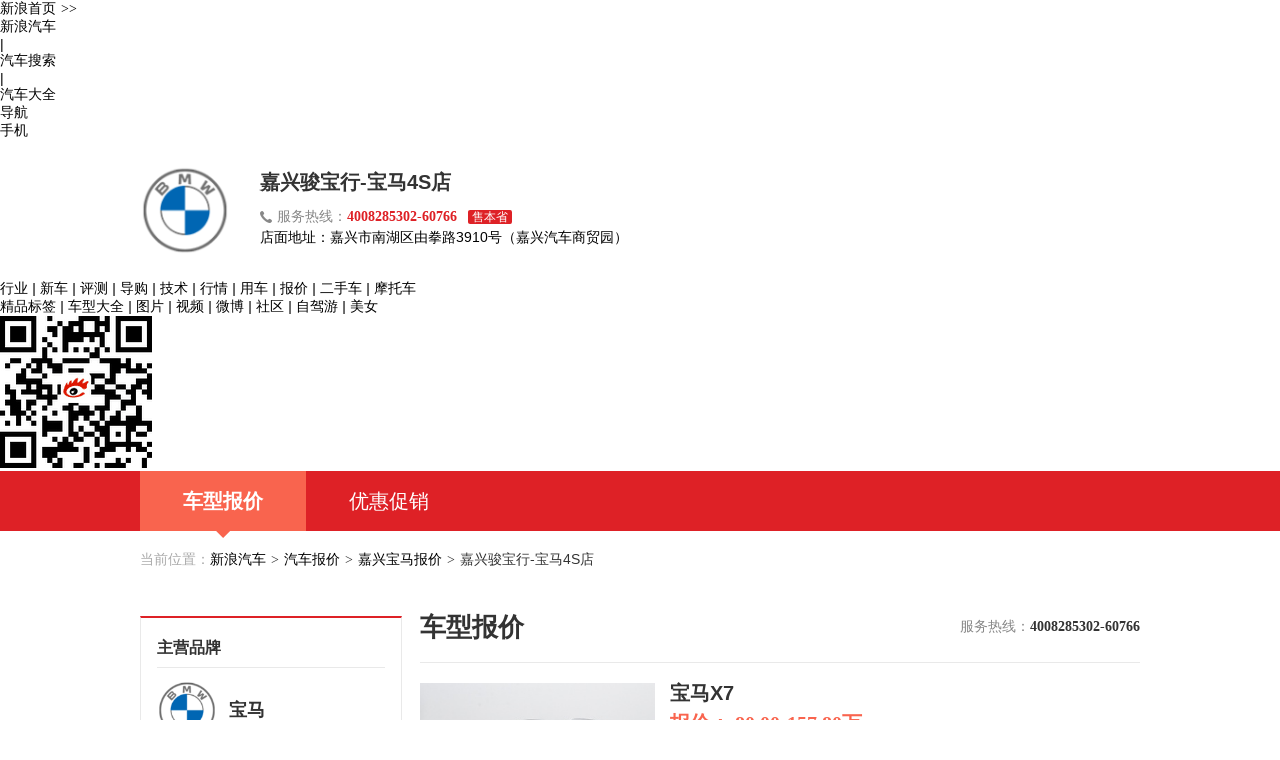

--- FILE ---
content_type: text/html; charset=UTF-8
request_url: http://db.auto.sina.com.cn/dealer/512/s1941/
body_size: 5396
content:

<!DOCTYPE html>
<html>
<head>
    <link rel="icon" href="http://www.sinaimg.cn/travel/2013/0529/favicon.ico" type="image/x-icon" charset="gb2312">
    <meta http-equiv="Content-Type" content="text/html; charset=utf-8" />
        <title>【宝马X7报价_嘉兴骏宝行-宝马4S店 - 新浪汽车</title>
    <meta name="keywords" content="宝马X7报价,嘉兴骏宝行-宝马4S店宝马X7报价"/>
    <meta name="description" content="宝马X7报价：新浪汽车提供嘉兴骏宝行-宝马4S店宝马X7降价促销等优惠信息,以及各款最新车型报价,价格,试驾等服务！" />
        
        <meta name="applicable-device" content="pc">
    <meta http-equiv="Cache-Control" content="no-transform"/> 
    <meta http-equiv="Cache-Control" content="no-siteapp" />
    <meta name="mobile-agent" content="format=html5;url=//db.auto.sina.cn/dealer/512/1941/" />
    <meta name="mobile-agent" content="format=xhtml;url=//db.auto.sina.cn/dealer/512/1941/" />
    <meta name="mobile-agent" content="format=wml;url=//db.auto.sina.cn/dealer/512/1941/" />
    <link rel="canonical" href="//db.auto.sina.com.cn/dealer/512/1941/" />
    <link rel="alternate" media="only screen and(max-width: 640px)" href="//db.auto.sina.cn/dealer/512/1941/" >
    <link rel="stylesheet" href="//auto.sina.com.cn/2015/0818/auto_base.css" type="text/css" charset="gb2312" />
    <link rel="stylesheet" href="//auto.sina.com.cn/sinaauto2015/article/common.css" type="text/css" charset="gb2312"/>
    <link href="//n.sinaimg.cn/auto/style/pd_jxs.css" rel="stylesheet" type="text/css">
    <link rel="stylesheet" href="//auto.sina.com.cn/car/css/auto_collect.css" type="text/css"  charset="gb2312"/>

    <script src="http://auto.sina.com.cn/js/jq172.js"></script>
</head>

<body>
<!-- auto commonHead begin -->
<div class="global-head">
    <div id="topNav" data-sudaclick="auto_dingbudaohanglan">
        <!-- 如果需要宽度自适应 wrap直接增加class名head-bar即可 -->
        <div class="wrap">
            <a id="userLogin" href="javascript:void(0)"></a>
            <ul id="topNavLeft">
                <li><a href="//sina.com.cn/" target="_blank" rel="nofollow">新浪首页<span style=" margin: 0 15px 0 5px; font-family:simsun;">&gt;&gt;</span></a></li>
                <li><a href="//auto.sina.com.cn/" target="_blank" rel="nofollow">新浪汽车</a></li>
                <li class="line">|</li>
                <li><a href="//db.auto.sina.com.cn/search/" target="_blank" rel="nofollow">汽车搜索</a></li>
                <li class="line">|</li>
                <li><a href="//db.auto.sina.com.cn/" target="_blank">汽车大全</a></li>
                <li id="navLink"><a href="javascript:void(0)" rel="nofollow"><span class="ico"></span><span>导航</span><span class="arw"></span></a></li>
                <li id="mobLink"><a href="javascript:void(0)" rel="nofollow"><span class="ico"></span><span>手机</span><span class="arw"></span></a></li>
            </ul>
        </div>
    </div>
</div>

<!-- auto commonHead end -->
<div class="d_header">
    <div class="w1000">

        <div class="b_logo"><img src="//auto4.sinaimg.cn/autoimg/brand/00/00/4_0396_95.png" /></div>

        <div class="b_string">
            <h1>嘉兴骏宝行-宝马4S店</h1>
            <p><i class="hotline"></i><span>服务热线：</span><span class="number">4008285302-60766</span>
                <!--                <span class="tag">24小时</span>-->
                <span class="tag">售本省</span>
            </p>
            <div class="bd address">
                <span>店面地址：</span>嘉兴市南湖区由拳路3910号（嘉兴汽车商贸园）            </div>
        </div>
    </div>
</div>

<div class="global-pop">
    <!-- 导航去二级页内容 begin -->
    <div id="guideHolder" class="top_layer">
        <p>
            <a href="http://auto.sina.com.cn/news/" >行业</a>
            <i>|</i>
            <a href="http://auto.sina.com.cn/newcar/index.d.html" >新车</a>
            <i>|</i>
            <a href="http://auto.sina.com.cn/review/" >评测</a>
            <i>|</i>
            <a href="http://auto.sina.com.cn/guide/index.d.html" >导购</a>
            <i>|</i>
            <a href="http://auto.sina.com.cn/jishu/" >技术</a>
            <i>|</i>
            <a href="http://auto.sina.com.cn/sales/" >行情</a>
            <i>|</i>
            <a href="http://auto.sina.com.cn/service/" >用车</a>
            <i>|</i>
            <a href="http://dealer.auto.sina.com.cn/price/">报价</a>
            <i>|</i>
            <a href="http://usedcar.auto.sina.com.cn/" >二手车</a>
            <i>|</i>
            <a href="http://auto.sina.com.cn/motuoche/" >摩托车</a>
        </p>
        <p>
            <a href="http://news.auto.sina.com.cn/biaoqian/">精品标签</a>
            <i>|</i>
            <a href="http://db.auto.sina.com.cn/" >车型大全</a>
            <i>|</i>
            <a href="http://db.auto.sina.com.cn/photo/" >图片</a>
            <i>|</i>
            <a href="http://auto.sina.com.cn/video/">视频</a>
            <i>|</i>
            <a href="http://weibo.com/autonews" >微博</a>
            <i>|</i>
            <a href="http://auto.sina.com.cn/user/" >社区</a>
            <i>|</i>
            <a href="http://auto.sina.com.cn/driving/" >自驾游</a>
            <i>|</i>
            <a href="http://auto.sina.com.cn/beauty/" >美女</a>
        </p>
    </div>

    <!-- 导航去二级页内容 end -->
    <!-- 手机扫码去手机新浪汽车 begin -->
    <div id="mobileHolder" class="top_layer">
        <img src="http://www.sinaimg.cn/qc/autoimages/autoVersion2014/yc_code_04.jpg" alt="手机新浪汽车"/>
    </div>
    <!-- 手机扫码去手机新浪汽车 end -->
</div>
<!--导航-->

<div class="d_navigation">
    <div class="w1000">
        <ul>
            <li class="on" >
                <a href="/dealer/512/">车型报价</a>
                <i></i>
            </li>
            <li >
                <a href="/dealer/512/market/">优惠促销</a>
                <i></i>
            </li>
        </ul>
        <div class="clear"></div>
    </div>
</div>

<div class="b_crumbs">
    <span>当前位置：</span><a href="http://auto.sina.com.cn/" target="_blank">新浪汽车</a><i>&gt;</i><a href="http://db.auto.sina.com.cn/price/" target="_blank">汽车报价</a><i>&gt;</i><a href="http://db.auto.sina.com.cn/price/b4-33-4.html" target="_blank">嘉兴宝马报价</a><i>&gt;</i>嘉兴骏宝行-宝马4S店</div>

<div class="d_main w1000 clearfix">
    <!--右侧主体内容-->

    <div class="d_list_content ml20">
        <div class="con_box" >
            <div class="tit">
                <h3>主营品牌</h3>
            </div>
            
            <dl class="brand">
                                <div class="brand_name"><span class="img"><img src="//auto4.sinaimg.cn/autoimg/brand/00/00/4_0396_95.png" /></span>
                <span>宝马</span></div>
                                <dt><span>宝马M</span></dt>
                                <dd><a href="/dealer/512/s1824/" target="_blank">宝马M2</a></dd>
                                <dd><a href="/dealer/512/s583/" target="_blank">宝马M3</a></dd>
                                <dd><a href="/dealer/512/s1769/" target="_blank">宝马M4</a></dd>
                                <dd><a href="/dealer/512/s4751/" target="_blank">宝马M5插电</a></dd>
                                <dd><a href="/dealer/512/s3461/" target="_blank">宝马X3 M</a></dd>
                                <dd><a href="/dealer/512/s2798/" target="_blank">宝马X4 M</a></dd>
                                <dd><a href="/dealer/512/s693/" target="_blank">宝马X5 M</a></dd>
                                <dd><a href="/dealer/512/s694/" target="_blank">宝马X6 M</a></dd>
                                <dd><a href="/dealer/512/s4212/" target="_blank">宝马XM</a></dd>
                                                <dt><span>华晨宝马</span></dt>
                                <dd><a href="/dealer/512/s168/" target="_blank">宝马5系</a></dd>
                                <dd><a href="/dealer/512/s5523/" target="_blank">宝马iX1</a></dd>
                                <dd><a href="/dealer/512/s1269/" target="_blank">宝马X1</a></dd>
                                <dd><a href="/dealer/512/s3090/" target="_blank">宝马X3</a></dd>
                                <dd><a href="/dealer/512/s4801/" target="_blank">宝马X5</a></dd>
                                <dd><a href="/dealer/512/s6202/" target="_blank">宝马2系</a></dd>
                                <dd><a href="/dealer/512/s119/" target="_blank">宝马3系</a></dd>
                                <dd><a href="/dealer/512/s4957/" target="_blank">宝马i3</a></dd>
                                <dd><a href="/dealer/512/s5617/" target="_blank">宝马i5</a></dd>
                                                <dt><span>宝马（进口）</span></dt>
                                <dd><a href="/dealer/512/s335/" target="_blank">宝马7系</a></dd>
                                <dd><a href="/dealer/512/s1811/" target="_blank">宝马2系(进口)</a></dd>
                                <dd><a href="/dealer/512/s1556/" target="_blank">宝马4系</a></dd>
                                <dd><a href="/dealer/512/s416/" target="_blank">宝马5系（进口）</a></dd>
                                <dd><a href="/dealer/512/s2878/" target="_blank">宝马8系</a></dd>
                                <dd><a href="/dealer/512/s2918/" target="_blank">宝马i4</a></dd>
                                <dd><a href="/dealer/512/s2454/" target="_blank">宝马i5（进口）</a></dd>
                                <dd><a href="/dealer/512/s4120/" target="_blank">宝马i7</a></dd>
                                <dd><a href="/dealer/512/s2462/" target="_blank">宝马X2（进口）</a></dd>
                                <dd><a href="/dealer/512/s409/" target="_blank">宝马X3（进口）</a></dd>
                                <dd><a href="/dealer/512/s1613/" target="_blank">宝马X4</a></dd>
                                <dd><a href="/dealer/512/s558/" target="_blank">宝马X6</a></dd>
                                <dd><a href="/dealer/512/s1941/" target="_blank">宝马X7</a></dd>
                                <dd><a href="/dealer/512/s412/" target="_blank">宝马Z4</a></dd>
                                <dd><a href="/dealer/512/s4248/" target="_blank">宝马iX</a></dd>
                                                            </dl>
            
        </div>

        <div class="con_box" style="display:none;">
            <div class="tit">
                <h3>金牌销售</h3>
            </div>
            <div class="people">
            </div>
        </div>
    </div>
    <!--左侧列表内容-->
    <div class="d_content ml20">
        <!--车型报价内容-->
        <div class="car_quote_content">
            <div class="tit clearfix">
                <h2>车型报价</h2>
                <div class="hotline">
                    <span>服务热线：</span><span class="number">4008285302-60766</span>
                </div>
            </div>
            <!--车型列表-->
            <ul class="car_quote_list paging ">

                <!-- 以下为直接搜索到子品牌，子品牌只有一个表格 -->
                <!-- 以下为全部本店 -->
                                <li>

                    <div class="car_img clearfix">
                        <div class="img"><img src="http://auto.sinaimg.cn/autoimg/serial/03/20/6418134d7fe6c7022003_340.jpg" alt="宝马X7" /></div>
                        <div class="car_info">
                            <h3 class="car_info_tit"><a href="/dealer/512/s1941">宝马X7</a></h3>
                            <p class="car_price1">报价：
                                80.00-157.80万
                            </p>
                            <p class="car_price2">(厂商指导价：
                                92.80-157.80万
                                )</p>
                        </div>
                    </div>
                    <dl class="car_price_list">
                        <dt>
                            <span class="car_tit" style="font-weight: normal;">车型</span>
                            <span class="price1">厂商价</span>
                            <span class="price1">优惠价</span>
                        </dt>
                                                <dd>
                            <span class="car_tit" data-price-id = 693498983 data-car-id = 72403>2024款宝马X7 xDrive40i 领先型豪华套装</span>
                            <span class="price1">92.80万</span>
                            <span class="price2">80.00万</span>
                            <div class="btn_box">
                                <a href="javascript:void(0);" class="J-auto-price-button" subid="1941" data-reffer="994" bizid="512" carid="72403">询价</a>
                            </div>
                        </dd>
                                                <dd>
                            <span class="car_tit" data-price-id = 693498984 data-car-id = 72404>2024款宝马X7 xDrive40i 尊享型M运动套装</span>
                            <span class="price1">112.80万</span>
                            <span class="price2">109.50万</span>
                            <div class="btn_box">
                                <a href="javascript:void(0);" class="J-auto-price-button" subid="1941" data-reffer="994" bizid="512" carid="72404">询价</a>
                            </div>
                        </dd>
                                                <dd>
                            <span class="car_tit" data-price-id = 693498985 data-car-id = 72843>2024款宝马X7 xDrive M60i</span>
                            <span class="price1">157.80万</span>
                            <span class="price2">157.80万</span>
                            <div class="btn_box">
                                <a href="javascript:void(0);" class="J-auto-price-button" subid="1941" data-reffer="994" bizid="512" carid="72843">询价</a>
                            </div>
                        </dd>
                        
                    </dl>

                </li>
                               
            </ul>

        </div>
        <div class="notice" style="margin: 10px 0 -20px;line-height: 30px;color: #e9463f;font-size: 14px;">车市信息变化频繁，具体售价请与当地经销商商谈</div>
    </div>
</div>
</div>

<!--页脚-->
<div class="d_footer">
    <div class="w1000">
        <p>Copyright © 1996-2026 SINA Corporation, All Rights Reserved</p>
        <p>新浪公司 版权所有</p>
    </div>
</div>
<!-- 询价弹层start -->
<div class="inquiryboxvessel  J-inquiry-layer hide">
    <div class="bg"></div>
    <form action="" class="J-inquiry-form">
        <div class="inquirybox">
            <div class="hd clearfix">
                <span class="title fL"></span>
                <a class="close fR" href="javascript:void(0)"></a>
            </div>
            <div class="inquiryformmodel">
                <ul class="selectul clearfix">
                    <li class="selectli">
                        <select class="J-brand" name="info[brand_id]">
                            <option value="">选择品牌</option>
                        </select>
                    </li>
                    <li class="selectli">
                        <select class="J-series" name="info[sub_brand_id]">
                            <option value="">选择车系</option>
                        </select>
                    </li>
                    <li class="selectli">
                        <select class="J-type" name="info[car_id]">
                            <option value="">选择车型</option>
                        </select>
                    </li>
                </ul>
                <div class="linkageform">
                    <ul>
                        <li class="list hide">
                            <span class="required"><i>*</i><span class="ls2">姓</span>名：</span>
                            <div class="xname">
                                <input type="text" name="info[xname]" class="xname J-xname">
                            </div>
                        </li>
                        <li class="list">
                            <span class="required"><i>*</i>手机号码：</span>
                            <div class="phone">
                                <input type="text" name="info[mobile]" class="phone J-phone">
                            </div>
                        </li>
                        <li class="list">
                            <span class="required"><i>*</i>所在城市：</span>
                            <div class="select_c">
                                <select class="J-privce" name="info[province_id]">
                                    <option value="">选择省份</option>
                                </select>
                            </div>
                            <div class="select_c">
                                <select class="J-city" name="info[city_id]">
                                    <option value="">城市/地区</option>
                                </select>
                            </div>
                        </li>
                    </ul>
                    <div class="inquiryboxbtn">
                        <input type="submit" value="获取底价" class="J-submit">
                        <p class="price-tip">
                            <input type="checkbox" id="requestPrice" class="inp-check" name="is_receive_news" checked="checked"><label for="requestPrice">接收最新降价提醒</label>
                        </p>
                    </div>
                </div>
                <p class="remark">*底价将以短信的形式发送到您的手机，个人信息不会泄露给第三方</p>
                <a class="inquirylink" href="http://data.auto.sina.com.cn/car_manual/" target="_blank"></a>
            </div>
            <input type="hidden" name="info[ask_reffer]" class="ask_reffer">
            <div class="error-box"></div>
        </div>
    </form>
</div>
<!-- 询价弹层end -->


<script type="text/javascript" src="http://auto.sina.com.cn/car/js/auto_collect.js" charset="gb2312"></script>
<script src="http://n.sinaimg.cn/auto/style/pd_jxs.js" type="text/javascript" language="javascript"  charset="utf8"></script>
<script type="text/javascript" src="http://winner.sina.com/static/js/dealerShow/quickpager.jquery.js"></script>
<script type="text/javascript">
    /* <![CDATA[ */
    $(document).ready(function() {
        $("ul.paging").quickPager({pageSize:"5"});
        //当点击跳转链接后，回到页面顶部位置
        $(".simplePagerNav li a").click(function(){
            $('body,html').animate({scrollTop:0},1);
            return false;
        });

    });
    /* ]]> */
</script>

</body>
<!--放在html后边的-->
<!--地址弹层相关js-->
<script>
    var vendors = [{"id":"512","biz_name":"嘉兴骏宝行-宝马4S店","biz_addr":"嘉兴市南湖区由拳路3910号（嘉兴汽车商贸园）","brand_name":"宝马","tel_400":"4008285302-60766","map_long":"120.811073","map_lat":"30.728546","brand_id":"4","bid":"0","xsBrand":"宝马","vurl":"#"}];
</script>
<!-- aboutLogin begin -->
<script src="//i.sso.sina.com.cn/js/outlogin_layer.js" charset="utf-8"></script>
<script type="text/javascript" src="//auto.sina.com.cn/blank/css/683/autoHead_old.js"></script>
<!-- aboutLogin end --><script type="text/javascript" src="//www.sinaimg.cn/unipro/pub/suda_s_v851c.js"></script>
<script type="text/javascript" src="//s.auto.sina.cn/js/pw.js"></script></html>
